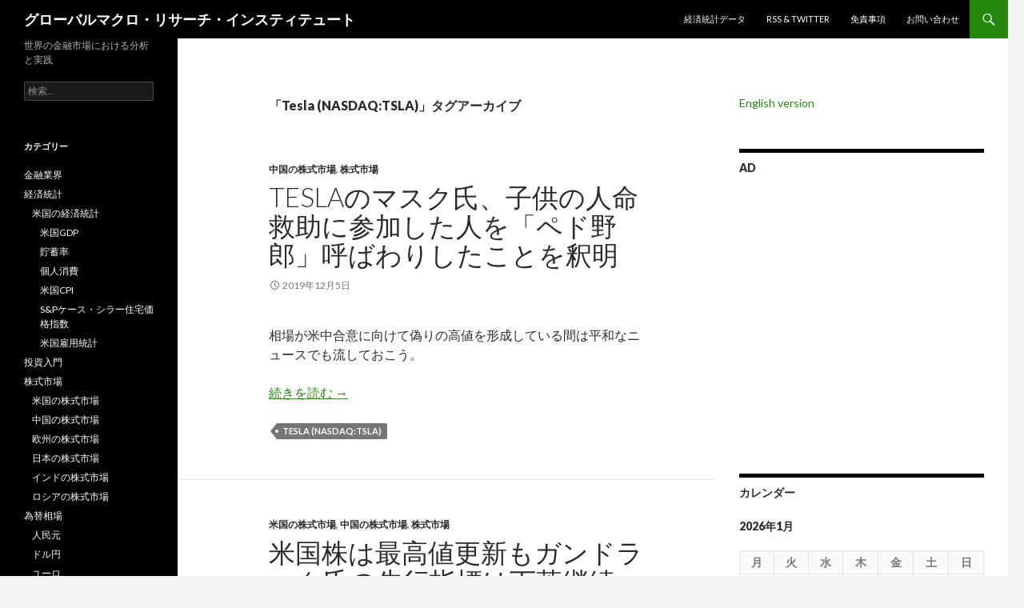

--- FILE ---
content_type: text/html; charset=UTF-8
request_url: https://www.globalmacroresearch.org/jp/archives/tag/tesla-nasdaqtsla
body_size: 15969
content:
<!DOCTYPE html>
<!--[if IE 7]>
<html class="ie ie7" lang="ja">
<![endif]-->
<!--[if IE 8]>
<html class="ie ie8" lang="ja">
<![endif]-->
<!--[if !(IE 7) & !(IE 8)]><!-->
<html lang="ja">
<!--<![endif]-->
<head>
	<!-- Google Analytics code starts here-->
	<!-- Global site tag (gtag.js) - Google Analytics -->
	<script async src="https://www.googletagmanager.com/gtag/js?id=UA-50610564-1"></script>
	<script>
	  window.dataLayer = window.dataLayer || [];
	  function gtag(){dataLayer.push(arguments);}
	  gtag('js', new Date());

	  gtag('config', 'UA-50610564-1');
	</script>
	<!-- Google Analytics code ends here -->

	<meta charset="UTF-8">
	<meta name="viewport" content="width=device-width">
	<title>Tesla (NASDAQ:TSLA) | グローバルマクロ・リサーチ・インスティテュート</title>
	<link rel="profile" href="http://gmpg.org/xfn/11">
	<link rel="pingback" href="https://www.globalmacroresearch.org/jp/xmlrpc.php">
	<!--[if lt IE 9]>
	<script src="https://www.globalmacroresearch.org/jp/wp-content/themes/twentyfourteen/js/html5.js?ver=3.7.0"></script>
	<![endif]-->
	<meta name='robots' content='max-image-preview:large' />
<link rel='dns-prefetch' href='//fonts.googleapis.com' />
<link href='https://fonts.gstatic.com' crossorigin rel='preconnect' />
<link rel="alternate" type="application/rss+xml" title="グローバルマクロ・リサーチ・インスティテュート &raquo; フィード" href="https://www.globalmacroresearch.org/jp/feed" />
<link rel="alternate" type="application/rss+xml" title="グローバルマクロ・リサーチ・インスティテュート &raquo; コメントフィード" href="https://www.globalmacroresearch.org/jp/comments/feed" />
<link rel="alternate" type="application/rss+xml" title="グローバルマクロ・リサーチ・インスティテュート &raquo; Tesla (NASDAQ:TSLA) タグのフィード" href="https://www.globalmacroresearch.org/jp/archives/tag/tesla-nasdaqtsla/feed" />
<style id='wp-img-auto-sizes-contain-inline-css'>
img:is([sizes=auto i],[sizes^="auto," i]){contain-intrinsic-size:3000px 1500px}
/*# sourceURL=wp-img-auto-sizes-contain-inline-css */
</style>
<style id='wp-emoji-styles-inline-css'>

	img.wp-smiley, img.emoji {
		display: inline !important;
		border: none !important;
		box-shadow: none !important;
		height: 1em !important;
		width: 1em !important;
		margin: 0 0.07em !important;
		vertical-align: -0.1em !important;
		background: none !important;
		padding: 0 !important;
	}
/*# sourceURL=wp-emoji-styles-inline-css */
</style>
<style id='wp-block-library-inline-css'>
:root{--wp-block-synced-color:#7a00df;--wp-block-synced-color--rgb:122,0,223;--wp-bound-block-color:var(--wp-block-synced-color);--wp-editor-canvas-background:#ddd;--wp-admin-theme-color:#007cba;--wp-admin-theme-color--rgb:0,124,186;--wp-admin-theme-color-darker-10:#006ba1;--wp-admin-theme-color-darker-10--rgb:0,107,160.5;--wp-admin-theme-color-darker-20:#005a87;--wp-admin-theme-color-darker-20--rgb:0,90,135;--wp-admin-border-width-focus:2px}@media (min-resolution:192dpi){:root{--wp-admin-border-width-focus:1.5px}}.wp-element-button{cursor:pointer}:root .has-very-light-gray-background-color{background-color:#eee}:root .has-very-dark-gray-background-color{background-color:#313131}:root .has-very-light-gray-color{color:#eee}:root .has-very-dark-gray-color{color:#313131}:root .has-vivid-green-cyan-to-vivid-cyan-blue-gradient-background{background:linear-gradient(135deg,#00d084,#0693e3)}:root .has-purple-crush-gradient-background{background:linear-gradient(135deg,#34e2e4,#4721fb 50%,#ab1dfe)}:root .has-hazy-dawn-gradient-background{background:linear-gradient(135deg,#faaca8,#dad0ec)}:root .has-subdued-olive-gradient-background{background:linear-gradient(135deg,#fafae1,#67a671)}:root .has-atomic-cream-gradient-background{background:linear-gradient(135deg,#fdd79a,#004a59)}:root .has-nightshade-gradient-background{background:linear-gradient(135deg,#330968,#31cdcf)}:root .has-midnight-gradient-background{background:linear-gradient(135deg,#020381,#2874fc)}:root{--wp--preset--font-size--normal:16px;--wp--preset--font-size--huge:42px}.has-regular-font-size{font-size:1em}.has-larger-font-size{font-size:2.625em}.has-normal-font-size{font-size:var(--wp--preset--font-size--normal)}.has-huge-font-size{font-size:var(--wp--preset--font-size--huge)}.has-text-align-center{text-align:center}.has-text-align-left{text-align:left}.has-text-align-right{text-align:right}.has-fit-text{white-space:nowrap!important}#end-resizable-editor-section{display:none}.aligncenter{clear:both}.items-justified-left{justify-content:flex-start}.items-justified-center{justify-content:center}.items-justified-right{justify-content:flex-end}.items-justified-space-between{justify-content:space-between}.screen-reader-text{border:0;clip-path:inset(50%);height:1px;margin:-1px;overflow:hidden;padding:0;position:absolute;width:1px;word-wrap:normal!important}.screen-reader-text:focus{background-color:#ddd;clip-path:none;color:#444;display:block;font-size:1em;height:auto;left:5px;line-height:normal;padding:15px 23px 14px;text-decoration:none;top:5px;width:auto;z-index:100000}html :where(.has-border-color){border-style:solid}html :where([style*=border-top-color]){border-top-style:solid}html :where([style*=border-right-color]){border-right-style:solid}html :where([style*=border-bottom-color]){border-bottom-style:solid}html :where([style*=border-left-color]){border-left-style:solid}html :where([style*=border-width]){border-style:solid}html :where([style*=border-top-width]){border-top-style:solid}html :where([style*=border-right-width]){border-right-style:solid}html :where([style*=border-bottom-width]){border-bottom-style:solid}html :where([style*=border-left-width]){border-left-style:solid}html :where(img[class*=wp-image-]){height:auto;max-width:100%}:where(figure){margin:0 0 1em}html :where(.is-position-sticky){--wp-admin--admin-bar--position-offset:var(--wp-admin--admin-bar--height,0px)}@media screen and (max-width:600px){html :where(.is-position-sticky){--wp-admin--admin-bar--position-offset:0px}}

/*# sourceURL=wp-block-library-inline-css */
</style><style id='wp-block-paragraph-inline-css'>
.is-small-text{font-size:.875em}.is-regular-text{font-size:1em}.is-large-text{font-size:2.25em}.is-larger-text{font-size:3em}.has-drop-cap:not(:focus):first-letter{float:left;font-size:8.4em;font-style:normal;font-weight:100;line-height:.68;margin:.05em .1em 0 0;text-transform:uppercase}body.rtl .has-drop-cap:not(:focus):first-letter{float:none;margin-left:.1em}p.has-drop-cap.has-background{overflow:hidden}:root :where(p.has-background){padding:1.25em 2.375em}:where(p.has-text-color:not(.has-link-color)) a{color:inherit}p.has-text-align-left[style*="writing-mode:vertical-lr"],p.has-text-align-right[style*="writing-mode:vertical-rl"]{rotate:180deg}
/*# sourceURL=https://www.globalmacroresearch.org/jp/wp-includes/blocks/paragraph/style.min.css */
</style>
<style id='global-styles-inline-css'>
:root{--wp--preset--aspect-ratio--square: 1;--wp--preset--aspect-ratio--4-3: 4/3;--wp--preset--aspect-ratio--3-4: 3/4;--wp--preset--aspect-ratio--3-2: 3/2;--wp--preset--aspect-ratio--2-3: 2/3;--wp--preset--aspect-ratio--16-9: 16/9;--wp--preset--aspect-ratio--9-16: 9/16;--wp--preset--color--black: #000;--wp--preset--color--cyan-bluish-gray: #abb8c3;--wp--preset--color--white: #fff;--wp--preset--color--pale-pink: #f78da7;--wp--preset--color--vivid-red: #cf2e2e;--wp--preset--color--luminous-vivid-orange: #ff6900;--wp--preset--color--luminous-vivid-amber: #fcb900;--wp--preset--color--light-green-cyan: #7bdcb5;--wp--preset--color--vivid-green-cyan: #00d084;--wp--preset--color--pale-cyan-blue: #8ed1fc;--wp--preset--color--vivid-cyan-blue: #0693e3;--wp--preset--color--vivid-purple: #9b51e0;--wp--preset--color--green: #24890d;--wp--preset--color--dark-gray: #2b2b2b;--wp--preset--color--medium-gray: #767676;--wp--preset--color--light-gray: #f5f5f5;--wp--preset--gradient--vivid-cyan-blue-to-vivid-purple: linear-gradient(135deg,rgb(6,147,227) 0%,rgb(155,81,224) 100%);--wp--preset--gradient--light-green-cyan-to-vivid-green-cyan: linear-gradient(135deg,rgb(122,220,180) 0%,rgb(0,208,130) 100%);--wp--preset--gradient--luminous-vivid-amber-to-luminous-vivid-orange: linear-gradient(135deg,rgb(252,185,0) 0%,rgb(255,105,0) 100%);--wp--preset--gradient--luminous-vivid-orange-to-vivid-red: linear-gradient(135deg,rgb(255,105,0) 0%,rgb(207,46,46) 100%);--wp--preset--gradient--very-light-gray-to-cyan-bluish-gray: linear-gradient(135deg,rgb(238,238,238) 0%,rgb(169,184,195) 100%);--wp--preset--gradient--cool-to-warm-spectrum: linear-gradient(135deg,rgb(74,234,220) 0%,rgb(151,120,209) 20%,rgb(207,42,186) 40%,rgb(238,44,130) 60%,rgb(251,105,98) 80%,rgb(254,248,76) 100%);--wp--preset--gradient--blush-light-purple: linear-gradient(135deg,rgb(255,206,236) 0%,rgb(152,150,240) 100%);--wp--preset--gradient--blush-bordeaux: linear-gradient(135deg,rgb(254,205,165) 0%,rgb(254,45,45) 50%,rgb(107,0,62) 100%);--wp--preset--gradient--luminous-dusk: linear-gradient(135deg,rgb(255,203,112) 0%,rgb(199,81,192) 50%,rgb(65,88,208) 100%);--wp--preset--gradient--pale-ocean: linear-gradient(135deg,rgb(255,245,203) 0%,rgb(182,227,212) 50%,rgb(51,167,181) 100%);--wp--preset--gradient--electric-grass: linear-gradient(135deg,rgb(202,248,128) 0%,rgb(113,206,126) 100%);--wp--preset--gradient--midnight: linear-gradient(135deg,rgb(2,3,129) 0%,rgb(40,116,252) 100%);--wp--preset--font-size--small: 13px;--wp--preset--font-size--medium: 20px;--wp--preset--font-size--large: 36px;--wp--preset--font-size--x-large: 42px;--wp--preset--spacing--20: 0.44rem;--wp--preset--spacing--30: 0.67rem;--wp--preset--spacing--40: 1rem;--wp--preset--spacing--50: 1.5rem;--wp--preset--spacing--60: 2.25rem;--wp--preset--spacing--70: 3.38rem;--wp--preset--spacing--80: 5.06rem;--wp--preset--shadow--natural: 6px 6px 9px rgba(0, 0, 0, 0.2);--wp--preset--shadow--deep: 12px 12px 50px rgba(0, 0, 0, 0.4);--wp--preset--shadow--sharp: 6px 6px 0px rgba(0, 0, 0, 0.2);--wp--preset--shadow--outlined: 6px 6px 0px -3px rgb(255, 255, 255), 6px 6px rgb(0, 0, 0);--wp--preset--shadow--crisp: 6px 6px 0px rgb(0, 0, 0);}:where(.is-layout-flex){gap: 0.5em;}:where(.is-layout-grid){gap: 0.5em;}body .is-layout-flex{display: flex;}.is-layout-flex{flex-wrap: wrap;align-items: center;}.is-layout-flex > :is(*, div){margin: 0;}body .is-layout-grid{display: grid;}.is-layout-grid > :is(*, div){margin: 0;}:where(.wp-block-columns.is-layout-flex){gap: 2em;}:where(.wp-block-columns.is-layout-grid){gap: 2em;}:where(.wp-block-post-template.is-layout-flex){gap: 1.25em;}:where(.wp-block-post-template.is-layout-grid){gap: 1.25em;}.has-black-color{color: var(--wp--preset--color--black) !important;}.has-cyan-bluish-gray-color{color: var(--wp--preset--color--cyan-bluish-gray) !important;}.has-white-color{color: var(--wp--preset--color--white) !important;}.has-pale-pink-color{color: var(--wp--preset--color--pale-pink) !important;}.has-vivid-red-color{color: var(--wp--preset--color--vivid-red) !important;}.has-luminous-vivid-orange-color{color: var(--wp--preset--color--luminous-vivid-orange) !important;}.has-luminous-vivid-amber-color{color: var(--wp--preset--color--luminous-vivid-amber) !important;}.has-light-green-cyan-color{color: var(--wp--preset--color--light-green-cyan) !important;}.has-vivid-green-cyan-color{color: var(--wp--preset--color--vivid-green-cyan) !important;}.has-pale-cyan-blue-color{color: var(--wp--preset--color--pale-cyan-blue) !important;}.has-vivid-cyan-blue-color{color: var(--wp--preset--color--vivid-cyan-blue) !important;}.has-vivid-purple-color{color: var(--wp--preset--color--vivid-purple) !important;}.has-black-background-color{background-color: var(--wp--preset--color--black) !important;}.has-cyan-bluish-gray-background-color{background-color: var(--wp--preset--color--cyan-bluish-gray) !important;}.has-white-background-color{background-color: var(--wp--preset--color--white) !important;}.has-pale-pink-background-color{background-color: var(--wp--preset--color--pale-pink) !important;}.has-vivid-red-background-color{background-color: var(--wp--preset--color--vivid-red) !important;}.has-luminous-vivid-orange-background-color{background-color: var(--wp--preset--color--luminous-vivid-orange) !important;}.has-luminous-vivid-amber-background-color{background-color: var(--wp--preset--color--luminous-vivid-amber) !important;}.has-light-green-cyan-background-color{background-color: var(--wp--preset--color--light-green-cyan) !important;}.has-vivid-green-cyan-background-color{background-color: var(--wp--preset--color--vivid-green-cyan) !important;}.has-pale-cyan-blue-background-color{background-color: var(--wp--preset--color--pale-cyan-blue) !important;}.has-vivid-cyan-blue-background-color{background-color: var(--wp--preset--color--vivid-cyan-blue) !important;}.has-vivid-purple-background-color{background-color: var(--wp--preset--color--vivid-purple) !important;}.has-black-border-color{border-color: var(--wp--preset--color--black) !important;}.has-cyan-bluish-gray-border-color{border-color: var(--wp--preset--color--cyan-bluish-gray) !important;}.has-white-border-color{border-color: var(--wp--preset--color--white) !important;}.has-pale-pink-border-color{border-color: var(--wp--preset--color--pale-pink) !important;}.has-vivid-red-border-color{border-color: var(--wp--preset--color--vivid-red) !important;}.has-luminous-vivid-orange-border-color{border-color: var(--wp--preset--color--luminous-vivid-orange) !important;}.has-luminous-vivid-amber-border-color{border-color: var(--wp--preset--color--luminous-vivid-amber) !important;}.has-light-green-cyan-border-color{border-color: var(--wp--preset--color--light-green-cyan) !important;}.has-vivid-green-cyan-border-color{border-color: var(--wp--preset--color--vivid-green-cyan) !important;}.has-pale-cyan-blue-border-color{border-color: var(--wp--preset--color--pale-cyan-blue) !important;}.has-vivid-cyan-blue-border-color{border-color: var(--wp--preset--color--vivid-cyan-blue) !important;}.has-vivid-purple-border-color{border-color: var(--wp--preset--color--vivid-purple) !important;}.has-vivid-cyan-blue-to-vivid-purple-gradient-background{background: var(--wp--preset--gradient--vivid-cyan-blue-to-vivid-purple) !important;}.has-light-green-cyan-to-vivid-green-cyan-gradient-background{background: var(--wp--preset--gradient--light-green-cyan-to-vivid-green-cyan) !important;}.has-luminous-vivid-amber-to-luminous-vivid-orange-gradient-background{background: var(--wp--preset--gradient--luminous-vivid-amber-to-luminous-vivid-orange) !important;}.has-luminous-vivid-orange-to-vivid-red-gradient-background{background: var(--wp--preset--gradient--luminous-vivid-orange-to-vivid-red) !important;}.has-very-light-gray-to-cyan-bluish-gray-gradient-background{background: var(--wp--preset--gradient--very-light-gray-to-cyan-bluish-gray) !important;}.has-cool-to-warm-spectrum-gradient-background{background: var(--wp--preset--gradient--cool-to-warm-spectrum) !important;}.has-blush-light-purple-gradient-background{background: var(--wp--preset--gradient--blush-light-purple) !important;}.has-blush-bordeaux-gradient-background{background: var(--wp--preset--gradient--blush-bordeaux) !important;}.has-luminous-dusk-gradient-background{background: var(--wp--preset--gradient--luminous-dusk) !important;}.has-pale-ocean-gradient-background{background: var(--wp--preset--gradient--pale-ocean) !important;}.has-electric-grass-gradient-background{background: var(--wp--preset--gradient--electric-grass) !important;}.has-midnight-gradient-background{background: var(--wp--preset--gradient--midnight) !important;}.has-small-font-size{font-size: var(--wp--preset--font-size--small) !important;}.has-medium-font-size{font-size: var(--wp--preset--font-size--medium) !important;}.has-large-font-size{font-size: var(--wp--preset--font-size--large) !important;}.has-x-large-font-size{font-size: var(--wp--preset--font-size--x-large) !important;}
/*# sourceURL=global-styles-inline-css */
</style>

<style id='classic-theme-styles-inline-css'>
/*! This file is auto-generated */
.wp-block-button__link{color:#fff;background-color:#32373c;border-radius:9999px;box-shadow:none;text-decoration:none;padding:calc(.667em + 2px) calc(1.333em + 2px);font-size:1.125em}.wp-block-file__button{background:#32373c;color:#fff;text-decoration:none}
/*# sourceURL=/wp-includes/css/classic-themes.min.css */
</style>
<link rel='stylesheet' id='contact-form-7-css' href='https://www.globalmacroresearch.org/jp/wp-content/plugins/contact-form-7/includes/css/styles.css?ver=6.1.4' media='all' />
<link rel='stylesheet' id='twentyfourteen-lato-css' href='https://fonts.googleapis.com/css?family=Lato%3A300%2C400%2C700%2C900%2C300italic%2C400italic%2C700italic&#038;subset=latin%2Clatin-ext&#038;display=fallback' media='all' />
<link rel='stylesheet' id='genericons-css' href='https://www.globalmacroresearch.org/jp/wp-content/themes/twentyfourteen/genericons/genericons.css?ver=3.0.3' media='all' />
<link rel='stylesheet' id='twentyfourteen-style-css' href='https://www.globalmacroresearch.org/jp/wp-content/themes/twentyfourteen/style.css?ver=20190507' media='all' />
<link rel='stylesheet' id='twentyfourteen-block-style-css' href='https://www.globalmacroresearch.org/jp/wp-content/themes/twentyfourteen/css/blocks.css?ver=20190102' media='all' />
<script src="https://www.globalmacroresearch.org/jp/wp-includes/js/jquery/jquery.min.js?ver=3.7.1" id="jquery-core-js"></script>
<script src="https://www.globalmacroresearch.org/jp/wp-includes/js/jquery/jquery-migrate.min.js?ver=3.4.1" id="jquery-migrate-js"></script>
<link rel="https://api.w.org/" href="https://www.globalmacroresearch.org/jp/wp-json/" /><link rel="alternate" title="JSON" type="application/json" href="https://www.globalmacroresearch.org/jp/wp-json/wp/v2/tags/151" /><link rel="EditURI" type="application/rsd+xml" title="RSD" href="https://www.globalmacroresearch.org/jp/xmlrpc.php?rsd" />
<meta name="generator" content="WordPress 6.9" />
</head>

<body class="archive tag tag-tesla-nasdaqtsla tag-151 wp-embed-responsive wp-theme-twentyfourteen masthead-fixed list-view">
<div id="page" class="hfeed site">
	
	<header id="masthead" class="site-header" role="banner">
		<div class="header-main">
			<h1 class="site-title"><a href="https://www.globalmacroresearch.org/jp/" rel="home">グローバルマクロ・リサーチ・インスティテュート</a></h1>

			<div class="search-toggle">
				<a href="#search-container" class="screen-reader-text" aria-expanded="false" aria-controls="search-container">検索</a>
			</div>

			<nav id="primary-navigation" class="site-navigation primary-navigation" role="navigation">
				<button class="menu-toggle">メインメニュー</button>
				<a class="screen-reader-text skip-link" href="#content">コンテンツへスキップ</a>
				<div id="primary-menu" class="nav-menu"><ul>
<li class="page_item page-item-1139"><a href="https://www.globalmacroresearch.org/jp/statistics">経済統計データ</a></li>
<li class="page_item page-item-95"><a href="https://www.globalmacroresearch.org/jp/rss-2">RSS &#038; Twitter</a></li>
<li class="page_item page-item-37"><a href="https://www.globalmacroresearch.org/jp/disclaimers">免責事項</a></li>
<li class="page_item page-item-63"><a href="https://www.globalmacroresearch.org/jp/contact">お問い合わせ</a></li>
</ul></div>
			</nav>
		</div>

		<div id="search-container" class="search-box-wrapper hide">
			<div class="search-box">
				<form role="search" method="get" class="search-form" action="https://www.globalmacroresearch.org/jp/">
				<label>
					<span class="screen-reader-text">検索:</span>
					<input type="search" class="search-field" placeholder="検索&hellip;" value="" name="s" />
				</label>
				<input type="submit" class="search-submit" value="検索" />
			</form>			</div>
		</div>
	</header><!-- #masthead -->

	<div id="main" class="site-main">

	<section id="primary" class="content-area">
		<div id="content" class="site-content" role="main">

			
			<header class="archive-header">
				<h1 class="archive-title">
				「Tesla (NASDAQ:TSLA)」タグアーカイブ				</h1>

							</header><!-- .archive-header -->

				
<article id="post-8551" class="post-8551 post type-post status-publish format-standard hentry category-chinese-stock-market category-stock-markets tag-tesla-nasdaqtsla">
	
	<header class="entry-header">
				<div class="entry-meta">
			<span class="cat-links"><a href="https://www.globalmacroresearch.org/jp/archives/category/stock-markets/chinese-stock-market" rel="category tag">中国の株式市場</a>, <a href="https://www.globalmacroresearch.org/jp/archives/category/stock-markets" rel="category tag">株式市場</a></span>
		</div>
			<h1 class="entry-title"><a href="https://www.globalmacroresearch.org/jp/archives/8551" rel="bookmark">Teslaのマスク氏、子供の人命救助に参加した人を「ペド野郎」呼ばわりしたことを釈明</a></h1>
		<div class="entry-meta">
			<span class="entry-date"><a href="https://www.globalmacroresearch.org/jp/archives/8551" rel="bookmark"><time class="entry-date" datetime="2019-12-05T20:12:00+09:00">2019年12月5日</time></a></span> <span class="byline"><span class="author vcard"><a class="url fn n" href="https://www.globalmacroresearch.org/jp/archives/author/globalmacroresearch" rel="author">globalmacroresearch</a></span></span>		</div><!-- .entry-meta -->
	</header><!-- .entry-header -->

		<div class="entry-content">
		
<p>相場が米中合意に向けて偽りの高値を形成している間は平和なニュースでも流しておこう。</p>



 <a href="https://www.globalmacroresearch.org/jp/archives/8551#more-8551" class="more-link">続きを読む <span class="screen-reader-text">Teslaのマスク氏、子供の人命救助に参加した人を「ペド野郎」呼ばわりしたことを釈明</span> <span class="meta-nav">&rarr;</span></a>

	</div><!-- .entry-content -->
	
	<footer class="entry-meta"><span class="tag-links"><a href="https://www.globalmacroresearch.org/jp/archives/tag/tesla-nasdaqtsla" rel="tag">Tesla (NASDAQ:TSLA)</a></span></footer></article><!-- #post-8551 -->

<article id="post-8532" class="post-8532 post type-post status-publish format-standard hentry category-us-stock-market category-chinese-stock-market category-stock-markets tag-tesla-nasdaqtsla">
	
	<header class="entry-header">
				<div class="entry-meta">
			<span class="cat-links"><a href="https://www.globalmacroresearch.org/jp/archives/category/stock-markets/us-stock-market" rel="category tag">米国の株式市場</a>, <a href="https://www.globalmacroresearch.org/jp/archives/category/stock-markets/chinese-stock-market" rel="category tag">中国の株式市場</a>, <a href="https://www.globalmacroresearch.org/jp/archives/category/stock-markets" rel="category tag">株式市場</a></span>
		</div>
			<h1 class="entry-title"><a href="https://www.globalmacroresearch.org/jp/archives/8532" rel="bookmark">米国株は最高値更新もガンドラック氏の先行指標は下落継続</a></h1>
		<div class="entry-meta">
			<span class="entry-date"><a href="https://www.globalmacroresearch.org/jp/archives/8532" rel="bookmark"><time class="entry-date" datetime="2019-11-29T19:57:00+09:00">2019年11月29日</time></a></span> <span class="byline"><span class="author vcard"><a class="url fn n" href="https://www.globalmacroresearch.org/jp/archives/author/globalmacroresearch" rel="author">globalmacroresearch</a></span></span>		</div><!-- .entry-meta -->
	</header><!-- .entry-header -->

		<div class="entry-content">
		
<p>米中通商合意とイギリス総選挙を控え株式市場は楽観的なムードだが、金融市場に漂う不穏な気配は消えていない。これまで伝えている通り、上昇しているのは先進国の主要指数だけだからである。</p>



 <a href="https://www.globalmacroresearch.org/jp/archives/8532#more-8532" class="more-link">続きを読む <span class="screen-reader-text">米国株は最高値更新もガンドラック氏の先行指標は下落継続</span> <span class="meta-nav">&rarr;</span></a>

	</div><!-- .entry-content -->
	
	<footer class="entry-meta"><span class="tag-links"><a href="https://www.globalmacroresearch.org/jp/archives/tag/tesla-nasdaqtsla" rel="tag">Tesla (NASDAQ:TSLA)</a></span></footer></article><!-- #post-8532 -->

<article id="post-8520" class="post-8520 post type-post status-publish format-standard hentry category-us-stock-market category-stock-markets tag-tesla-nasdaqtsla">
	
	<header class="entry-header">
				<div class="entry-meta">
			<span class="cat-links"><a href="https://www.globalmacroresearch.org/jp/archives/category/stock-markets/us-stock-market" rel="category tag">米国の株式市場</a>, <a href="https://www.globalmacroresearch.org/jp/archives/category/stock-markets" rel="category tag">株式市場</a></span>
		</div>
			<h1 class="entry-title"><a href="https://www.globalmacroresearch.org/jp/archives/8520" rel="bookmark">Tesla、新車デモで自慢の防弾ガラスを鉄球で叩き割って株価急落</a></h1>
		<div class="entry-meta">
			<span class="entry-date"><a href="https://www.globalmacroresearch.org/jp/archives/8520" rel="bookmark"><time class="entry-date" datetime="2019-11-25T19:53:00+09:00">2019年11月25日</time></a></span> <span class="byline"><span class="author vcard"><a class="url fn n" href="https://www.globalmacroresearch.org/jp/archives/author/globalmacroresearch" rel="author">globalmacroresearch</a></span></span>		</div><!-- .entry-meta -->
	</header><!-- .entry-header -->

		<div class="entry-content">
		
<iframe width="560" height="315" src="https://www.youtube.com/embed/m7atGkba-Z8" frameborder="0" allow="accelerometer; autoplay; encrypted-media; gyroscope; picture-in-picture" allowfullscreen></iframe>



<p>Teslaの創業者イーロン・マスク氏がまたやってくれた。</p>



 <a href="https://www.globalmacroresearch.org/jp/archives/8520#more-8520" class="more-link">続きを読む <span class="screen-reader-text">Tesla、新車デモで自慢の防弾ガラスを鉄球で叩き割って株価急落</span> <span class="meta-nav">&rarr;</span></a>

	</div><!-- .entry-content -->
	
	<footer class="entry-meta"><span class="tag-links"><a href="https://www.globalmacroresearch.org/jp/archives/tag/tesla-nasdaqtsla" rel="tag">Tesla (NASDAQ:TSLA)</a></span></footer></article><!-- #post-8520 -->

<article id="post-8482" class="post-8482 post type-post status-publish format-standard hentry category-us-stock-market category-stock-markets tag-tesla-nasdaqtsla">
	
	<header class="entry-header">
				<div class="entry-meta">
			<span class="cat-links"><a href="https://www.globalmacroresearch.org/jp/archives/category/stock-markets/us-stock-market" rel="category tag">米国の株式市場</a>, <a href="https://www.globalmacroresearch.org/jp/archives/category/stock-markets" rel="category tag">株式市場</a></span>
		</div>
			<h1 class="entry-title"><a href="https://www.globalmacroresearch.org/jp/archives/8482" rel="bookmark">Teslaの株価が空売り可能圏内に突入</a></h1>
		<div class="entry-meta">
			<span class="entry-date"><a href="https://www.globalmacroresearch.org/jp/archives/8482" rel="bookmark"><time class="entry-date" datetime="2019-11-13T20:09:54+09:00">2019年11月13日</time></a></span> <span class="byline"><span class="author vcard"><a class="url fn n" href="https://www.globalmacroresearch.org/jp/archives/author/globalmacroresearch" rel="author">globalmacroresearch</a></span></span>		</div><!-- .entry-meta -->
	</header><!-- .entry-header -->

		<div class="entry-content">
		
<p>世界的に株価がバブルに突入しつつあるが、筆者はまだ株価指数を空売りする気はない。しかし個別株のなかにはかなり高値になった銘柄がいくつか存在するので、今回はその1つを紹介したい。</p>



 <a href="https://www.globalmacroresearch.org/jp/archives/8482#more-8482" class="more-link">続きを読む <span class="screen-reader-text">Teslaの株価が空売り可能圏内に突入</span> <span class="meta-nav">&rarr;</span></a>

	</div><!-- .entry-content -->
	
	<footer class="entry-meta"><span class="tag-links"><a href="https://www.globalmacroresearch.org/jp/archives/tag/tesla-nasdaqtsla" rel="tag">Tesla (NASDAQ:TSLA)</a></span></footer></article><!-- #post-8482 -->
		</div><!-- #content -->
	</section><!-- #primary -->

<div id="content-sidebar" class="content-sidebar widget-area" role="complementary">
	<aside id="text-2" class="widget widget_text">			<div class="textwidget"><a href="https://www.globalmacroresearch.org/">English version</a></div>
		</aside><aside id="text-8" class="widget widget_text"><h1 class="widget-title">Ad</h1>			<div class="textwidget"><p><script async src="https://pagead2.googlesyndication.com/pagead/js/adsbygoogle.js"></script><br />
<!-- GMRI JP Top Right Responsive --><br />
<ins class="adsbygoogle" style="display: block;" data-ad-client="ca-pub-3768648770003418" data-ad-slot="2619485882" data-ad-format="rectangle" data-full-width-responsive="true"></ins><br />
<script>
     (adsbygoogle = window.adsbygoogle || []).push({});
</script></p>
</div>
		</aside><aside id="calendar-2" class="widget widget_calendar"><h1 class="widget-title">カレンダー</h1><div id="calendar_wrap" class="calendar_wrap"><table id="wp-calendar" class="wp-calendar-table">
	<caption>2026年1月</caption>
	<thead>
	<tr>
		<th scope="col" aria-label="月曜日">月</th>
		<th scope="col" aria-label="火曜日">火</th>
		<th scope="col" aria-label="水曜日">水</th>
		<th scope="col" aria-label="木曜日">木</th>
		<th scope="col" aria-label="金曜日">金</th>
		<th scope="col" aria-label="土曜日">土</th>
		<th scope="col" aria-label="日曜日">日</th>
	</tr>
	</thead>
	<tbody>
	<tr>
		<td colspan="3" class="pad">&nbsp;</td><td>1</td><td>2</td><td>3</td><td>4</td>
	</tr>
	<tr>
		<td>5</td><td>6</td><td>7</td><td><a href="https://www.globalmacroresearch.org/jp/archives/date/2026/01/08" aria-label="2026年1月8日 に投稿を公開">8</a></td><td>9</td><td><a href="https://www.globalmacroresearch.org/jp/archives/date/2026/01/10" aria-label="2026年1月10日 に投稿を公開">10</a></td><td>11</td>
	</tr>
	<tr>
		<td>12</td><td>13</td><td>14</td><td>15</td><td><a href="https://www.globalmacroresearch.org/jp/archives/date/2026/01/16" aria-label="2026年1月16日 に投稿を公開">16</a></td><td>17</td><td>18</td>
	</tr>
	<tr>
		<td>19</td><td>20</td><td id="today">21</td><td>22</td><td>23</td><td>24</td><td>25</td>
	</tr>
	<tr>
		<td>26</td><td>27</td><td>28</td><td>29</td><td>30</td><td>31</td>
		<td class="pad" colspan="1">&nbsp;</td>
	</tr>
	</tbody>
	</table><nav aria-label="前と次の月" class="wp-calendar-nav">
		<span class="wp-calendar-nav-prev"><a href="https://www.globalmacroresearch.org/jp/archives/date/2025/12">&laquo; 12月</a></span>
		<span class="pad">&nbsp;</span>
		<span class="wp-calendar-nav-next">&nbsp;</span>
	</nav></div></aside><aside id="text-3" class="widget widget_text"><h1 class="widget-title">ブログランキング</h1>			<div class="textwidget"><a target="_blank" href="http://blog.with2.net/link.php?1631433:2350" title="外国株式 ブログランキングへ"><img src="https://blog.with2.net/img/banner/c/banner_1/br_c_2350_1.gif" width="110" height="31" border="0" /></a><a href="https://stock.blogmura.com/americastock/ranking/in?p_cid=10647330" target="_blank" ><img src="https://b.blogmura.com/stock/americastock/88_31.gif" width="88" height="31" border="0" alt="にほんブログ村 株ブログ 米国株へ" /></a></div>
		</aside><aside id="tag_cloud-2" class="widget widget_tag_cloud"><h1 class="widget-title">タグ</h1><div class="tagcloud"><ul class='wp-tag-cloud' role='list'>
	<li><a href="https://www.globalmacroresearch.org/jp/archives/tag/2020-us-presidential-elections" class="tag-cloud-link tag-link-161 tag-link-position-1" style="font-size: 10.629107981221pt;" aria-label="2020年アメリカ大統領選挙 (4個の項目)">2020年アメリカ大統領選挙</a></li>
	<li><a href="https://www.globalmacroresearch.org/jp/archives/tag/brexit" class="tag-cloud-link tag-link-123 tag-link-position-2" style="font-size: 14.441314553991pt;" aria-label="Brexit (18個の項目)">Brexit</a></li>
	<li><a href="https://www.globalmacroresearch.org/jp/archives/tag/cnn" class="tag-cloud-link tag-link-146 tag-link-position-3" style="font-size: 8pt;" aria-label="CNN (1個の項目)">CNN</a></li>
	<li><a href="https://www.globalmacroresearch.org/jp/archives/tag/coherent-nyse-cohr" class="tag-cloud-link tag-link-200 tag-link-position-4" style="font-size: 11.943661971831pt;" aria-label="Coherent (NYSE:COHR) (7個の項目)">Coherent (NYSE:COHR)</a></li>
	<li><a href="https://www.globalmacroresearch.org/jp/archives/tag/form-13f" class="tag-cloud-link tag-link-152 tag-link-position-5" style="font-size: 15.755868544601pt;" aria-label="Form 13F (29個の項目)">Form 13F</a></li>
	<li><a href="https://www.globalmacroresearch.org/jp/archives/tag/lumentum-nasdaq-lite" class="tag-cloud-link tag-link-205 tag-link-position-6" style="font-size: 11.943661971831pt;" aria-label="Lumentum (NASDAQ:LITE) (7個の項目)">Lumentum (NASDAQ:LITE)</a></li>
	<li><a href="https://www.globalmacroresearch.org/jp/archives/tag/oecd" class="tag-cloud-link tag-link-124 tag-link-position-7" style="font-size: 8pt;" aria-label="OECD (1個の項目)">OECD</a></li>
	<li><a href="https://www.globalmacroresearch.org/jp/archives/tag/opec" class="tag-cloud-link tag-link-145 tag-link-position-8" style="font-size: 10.629107981221pt;" aria-label="OPEC (4個の項目)">OPEC</a></li>
	<li><a href="https://www.globalmacroresearch.org/jp/archives/tag/tesla-nasdaqtsla" class="tag-cloud-link tag-link-151 tag-link-position-9" style="font-size: 10.629107981221pt;" aria-label="Tesla (NASDAQ:TSLA) (4個の項目)">Tesla (NASDAQ:TSLA)</a></li>
	<li><a href="https://www.globalmacroresearch.org/jp/archives/tag/tpp" class="tag-cloud-link tag-link-125 tag-link-position-10" style="font-size: 9.1830985915493pt;" aria-label="TPP (2個の項目)">TPP</a></li>
	<li><a href="https://www.globalmacroresearch.org/jp/archives/tag/adam-smith" class="tag-cloud-link tag-link-194 tag-link-position-11" style="font-size: 10.629107981221pt;" aria-label="アダム・スミス (4個の項目)">アダム・スミス</a></li>
	<li><a href="https://www.globalmacroresearch.org/jp/archives/tag/%e3%82%a4%e3%82%a8%e3%83%ac%e3%83%b3" class="tag-cloud-link tag-link-129 tag-link-position-12" style="font-size: 8pt;" aria-label="イエレン (1個の項目)">イエレン</a></li>
	<li><a href="https://www.globalmacroresearch.org/jp/archives/tag/inflation" class="tag-cloud-link tag-link-167 tag-link-position-13" style="font-size: 19.107981220657pt;" aria-label="インフレーション (96個の項目)">インフレーション</a></li>
	<li><a href="https://www.globalmacroresearch.org/jp/archives/tag/warren-baffett" class="tag-cloud-link tag-link-207 tag-link-position-14" style="font-size: 11.154929577465pt;" aria-label="ウォーレン・バフェット (5個の項目)">ウォーレン・バフェット</a></li>
	<li><a href="https://www.globalmacroresearch.org/jp/archives/tag/vladimir-putin" class="tag-cloud-link tag-link-191 tag-link-position-15" style="font-size: 9.9718309859155pt;" aria-label="ウラジミール・プーチン (3個の項目)">ウラジミール・プーチン</a></li>
	<li><a href="https://www.globalmacroresearch.org/jp/archives/tag/egon-von-greyerz" class="tag-cloud-link tag-link-204 tag-link-position-16" style="font-size: 15.427230046948pt;" aria-label="エゴン・フォン・グライアーツ (26個の項目)">エゴン・フォン・グライアーツ</a></li>
	<li><a href="https://www.globalmacroresearch.org/jp/archives/tag/carl-icahn" class="tag-cloud-link tag-link-169 tag-link-position-17" style="font-size: 12.272300469484pt;" aria-label="カール・アイカーン (8個の項目)">カール・アイカーン</a></li>
	<li><a href="https://www.globalmacroresearch.org/jp/archives/tag/ken-griffin" class="tag-cloud-link tag-link-199 tag-link-position-18" style="font-size: 12.600938967136pt;" aria-label="ケン・グリフィン (9個の項目)">ケン・グリフィン</a></li>
	<li><a href="https://www.globalmacroresearch.org/jp/archives/tag/jacob-rothschild" class="tag-cloud-link tag-link-127 tag-link-position-19" style="font-size: 9.1830985915493pt;" aria-label="ジェイコブ・ロスチャイルド (2個の項目)">ジェイコブ・ロスチャイルド</a></li>
	<li><a href="https://www.globalmacroresearch.org/jp/archives/tag/jeffrey-gundlach" class="tag-cloud-link tag-link-131 tag-link-position-20" style="font-size: 22pt;" aria-label="ジェフリー・ガンドラック (270個の項目)">ジェフリー・ガンドラック</a></li>
	<li><a href="https://www.globalmacroresearch.org/jp/archives/tag/jerome-powell" class="tag-cloud-link tag-link-150 tag-link-position-21" style="font-size: 16.084507042254pt;" aria-label="ジェローム・パウエル (33個の項目)">ジェローム・パウエル</a></li>
	<li><a href="https://www.globalmacroresearch.org/jp/archives/tag/james-simons" class="tag-cloud-link tag-link-196 tag-link-position-22" style="font-size: 9.1830985915493pt;" aria-label="ジェームズ・サイモンズ (2個の項目)">ジェームズ・サイモンズ</a></li>
	<li><a href="https://www.globalmacroresearch.org/jp/archives/tag/jonny-haycock" class="tag-cloud-link tag-link-201 tag-link-position-23" style="font-size: 12.863849765258pt;" aria-label="ジョニー・ヘイコック (10個の項目)">ジョニー・ヘイコック</a></li>
	<li><a href="https://www.globalmacroresearch.org/jp/archives/tag/john-paulson" class="tag-cloud-link tag-link-184 tag-link-position-24" style="font-size: 14.441314553991pt;" aria-label="ジョン・ポールソン (18個の項目)">ジョン・ポールソン</a></li>
	<li><a href="https://www.globalmacroresearch.org/jp/archives/tag/scott-bessent" class="tag-cloud-link tag-link-203 tag-link-position-25" style="font-size: 14.441314553991pt;" aria-label="スコット・ベッセント (18個の項目)">スコット・ベッセント</a></li>
	<li><a href="https://www.globalmacroresearch.org/jp/archives/tag/scott-minerd" class="tag-cloud-link tag-link-168 tag-link-position-26" style="font-size: 16.807511737089pt;" aria-label="スコット・マイナード (43個の項目)">スコット・マイナード</a></li>
	<li><a href="https://www.globalmacroresearch.org/jp/archives/tag/stanley-druckenmiller" class="tag-cloud-link tag-link-130 tag-link-position-27" style="font-size: 19.633802816901pt;" aria-label="スタンレー・ドラッケンミラー (116個の項目)">スタンレー・ドラッケンミラー</a></li>
	<li><a href="https://www.globalmacroresearch.org/jp/archives/tag/zoltan-pozsar" class="tag-cloud-link tag-link-181 tag-link-position-28" style="font-size: 14.704225352113pt;" aria-label="ゾルタン・ポジャール (20個の項目)">ゾルタン・ポジャール</a></li>
	<li><a href="https://www.globalmacroresearch.org/jp/archives/tag/david-rosenberg" class="tag-cloud-link tag-link-190 tag-link-position-29" style="font-size: 14.112676056338pt;" aria-label="デイビッド・ローゼンバーグ (16個の項目)">デイビッド・ローゼンバーグ</a></li>
	<li><a href="https://www.globalmacroresearch.org/jp/archives/tag/dawn-fitzpatrick" class="tag-cloud-link tag-link-173 tag-link-position-30" style="font-size: 14.967136150235pt;" aria-label="ドーン・フィッツパトリック (22個の項目)">ドーン・フィッツパトリック</a></li>
	<li><a href="https://www.globalmacroresearch.org/jp/archives/tag/neil-howe" class="tag-cloud-link tag-link-209 tag-link-position-31" style="font-size: 9.9718309859155pt;" aria-label="ニール・ハウ (3個の項目)">ニール・ハウ</a></li>
	<li><a href="https://www.globalmacroresearch.org/jp/archives/tag/javier-milei" class="tag-cloud-link tag-link-197 tag-link-position-32" style="font-size: 13.586854460094pt;" aria-label="ハビエル・ミレイ (13個の項目)">ハビエル・ミレイ</a></li>
	<li><a href="https://www.globalmacroresearch.org/jp/archives/tag/panama-papers" class="tag-cloud-link tag-link-122 tag-link-position-33" style="font-size: 9.9718309859155pt;" aria-label="パナマ文書 (3個の項目)">パナマ文書</a></li>
	<li><a href="https://www.globalmacroresearch.org/jp/archives/tag/phil-gramm" class="tag-cloud-link tag-link-213 tag-link-position-34" style="font-size: 9.1830985915493pt;" aria-label="フィル・グラム (2個の項目)">フィル・グラム</a></li>
	<li><a href="https://www.globalmacroresearch.org/jp/archives/tag/friedrich-von-hayek" class="tag-cloud-link tag-link-162 tag-link-position-35" style="font-size: 13.323943661972pt;" aria-label="フリードリヒ・フォン・ハイエク (12個の項目)">フリードリヒ・フォン・ハイエク</a></li>
	<li><a href="https://www.globalmacroresearch.org/jp/archives/tag/benjamin-graham" class="tag-cloud-link tag-link-211 tag-link-position-36" style="font-size: 9.9718309859155pt;" aria-label="ベンジャミン・グレアム (3個の項目)">ベンジャミン・グレアム</a></li>
	<li><a href="https://www.globalmacroresearch.org/jp/archives/tag/boris-johnson" class="tag-cloud-link tag-link-136 tag-link-position-37" style="font-size: 9.9718309859155pt;" aria-label="ボリス・ジョンソン (3個の項目)">ボリス・ジョンソン</a></li>
	<li><a href="https://www.globalmacroresearch.org/jp/archives/tag/paul-tudor-jones" class="tag-cloud-link tag-link-159 tag-link-position-38" style="font-size: 15.821596244131pt;" aria-label="ポール・チューダー・ジョーンズ (30個の項目)">ポール・チューダー・ジョーンズ</a></li>
	<li><a href="https://www.globalmacroresearch.org/jp/archives/tag/mark-spitznagel" class="tag-cloud-link tag-link-195 tag-link-position-39" style="font-size: 9.1830985915493pt;" aria-label="マーク・スピッツナゲル (2個の項目)">マーク・スピッツナゲル</a></li>
	<li><a href="https://www.globalmacroresearch.org/jp/archives/tag/russell-napier" class="tag-cloud-link tag-link-202 tag-link-position-40" style="font-size: 15.230046948357pt;" aria-label="ラッセル・ネイピア (24個の項目)">ラッセル・ネイピア</a></li>
	<li><a href="https://www.globalmacroresearch.org/jp/archives/tag/russia-ukraine-war" class="tag-cloud-link tag-link-179 tag-link-position-41" style="font-size: 15.295774647887pt;" aria-label="ロシア・ウクライナ戦争 (25個の項目)">ロシア・ウクライナ戦争</a></li>
	<li><a href="https://www.globalmacroresearch.org/jp/archives/tag/climate-change" class="tag-cloud-link tag-link-189 tag-link-position-42" style="font-size: 11.615023474178pt;" aria-label="気候変動 (6個の項目)">気候変動</a></li>
	<li><a href="https://www.globalmacroresearch.org/jp/archives/tag/corporate-tax" class="tag-cloud-link tag-link-133 tag-link-position-43" style="font-size: 11.615023474178pt;" aria-label="法人税 (6個の項目)">法人税</a></li>
	<li><a href="https://www.globalmacroresearch.org/jp/archives/tag/debt-monetization" class="tag-cloud-link tag-link-121 tag-link-position-44" style="font-size: 11.154929577465pt;" aria-label="財政ファイナンス (5個の項目)">財政ファイナンス</a></li>
	<li><a href="https://www.globalmacroresearch.org/jp/archives/tag/ng-kok-song" class="tag-cloud-link tag-link-212 tag-link-position-45" style="font-size: 10.629107981221pt;" aria-label="黄国松 (4個の項目)">黄国松</a></li>
</ul>
</div>
</aside><aside id="text-9" class="widget widget_text"><h1 class="widget-title">Ad</h1>			<div class="textwidget"><p><script async src="https://pagead2.googlesyndication.com/pagead/js/adsbygoogle.js"></script><br />
<!-- GMRI Bottom Right Responsive --><br />
<ins class="adsbygoogle"
     style="display:block"
     data-ad-client="ca-pub-3768648770003418"
     data-ad-slot="2206063087"
     data-ad-format="vertical"
     data-full-width-responsive="true"></ins><br />
<script>
     (adsbygoogle = window.adsbygoogle || []).push({});
</script></p>
</div>
		</aside>
		<aside id="recent-posts-3" class="widget widget_recent_entries">
		<h1 class="widget-title">最近の投稿</h1>
		<ul>
											<li>
					<a href="https://www.globalmacroresearch.org/jp/archives/73142">フォン・グライアーツ氏: ゴールドを買うのもまだ遅くはない、ここから何倍にも上がる</a>
											<span class="post-date">2026年1月16日</span>
									</li>
											<li>
					<a href="https://www.globalmacroresearch.org/jp/archives/73096">レイ・ダリオ氏: 2026年の最大の投資アイデアは米国株やAIではなくドルの価値下落</a>
											<span class="post-date">2026年1月10日</span>
									</li>
											<li>
					<a href="https://www.globalmacroresearch.org/jp/archives/73040">銀価格高騰でシルバーのETFが現物を確保できず破綻する可能性</a>
											<span class="post-date">2026年1月8日</span>
									</li>
											<li>
					<a href="https://www.globalmacroresearch.org/jp/archives/72985">ガンドラック氏: ゴールドとシルバーに続いてコモディティ銘柄全体が上昇する</a>
											<span class="post-date">2025年12月25日</span>
									</li>
											<li>
					<a href="https://www.globalmacroresearch.org/jp/archives/72954">ガンドラック氏: ゴールドに加えてシルバーまで上がり始めたのは金融危機の前触れ</a>
											<span class="post-date">2025年12月21日</span>
									</li>
											<li>
					<a href="https://www.globalmacroresearch.org/jp/archives/72919">ガンドラック氏: バブル崩壊までは人々が思っているより時間がかかる</a>
											<span class="post-date">2025年12月18日</span>
									</li>
											<li>
					<a href="https://www.globalmacroresearch.org/jp/archives/72884">ガンドラック氏: 日本の年金基金の運用者は日本国債など買うわけがないと言った</a>
											<span class="post-date">2025年12月16日</span>
									</li>
											<li>
					<a href="https://www.globalmacroresearch.org/jp/archives/72830">ガンドラック氏: ドル信仰から離脱することは投資家にとって重要なパラダイムシフト</a>
											<span class="post-date">2025年12月15日</span>
									</li>
											<li>
					<a href="https://www.globalmacroresearch.org/jp/archives/72768">ガンドラック氏: アメリカの財政が債務増加で2030年に破綻する可能性</a>
											<span class="post-date">2025年12月12日</span>
									</li>
											<li>
					<a href="https://www.globalmacroresearch.org/jp/archives/72687">フォン・グライアーツ氏: 補助金に依存した人々のために増税が行われる国家は滅ぶ</a>
											<span class="post-date">2025年12月9日</span>
									</li>
					</ul>

		</aside><aside id="text-10" class="widget widget_text"><h1 class="widget-title">Ad</h1>			<div class="textwidget"><p><script async src="https://pagead2.googlesyndication.com/pagead/js/adsbygoogle.js"></script><br />
<!-- GMRI JP Bottom Right 2 Responsive --><br />
<ins class="adsbygoogle"
     style="display:block"
     data-ad-client="ca-pub-3768648770003418"
     data-ad-slot="9633773440"
     data-ad-format="vertical"
     data-full-width-responsive="true"></ins><br />
<script>
     (adsbygoogle = window.adsbygoogle || []).push({});
</script></p>
</div>
		</aside></div><!-- #content-sidebar -->
<div id="secondary">
		<h2 class="site-description">世界の金融市場における分析と実践</h2>
	
	
		<div id="primary-sidebar" class="primary-sidebar widget-area" role="complementary">
		<aside id="search-2" class="widget widget_search"><form role="search" method="get" class="search-form" action="https://www.globalmacroresearch.org/jp/">
				<label>
					<span class="screen-reader-text">検索:</span>
					<input type="search" class="search-field" placeholder="検索&hellip;" value="" name="s" />
				</label>
				<input type="submit" class="search-submit" value="検索" />
			</form></aside><aside id="categories-2" class="widget widget_categories"><h1 class="widget-title">カテゴリー</h1>
			<ul>
					<li class="cat-item cat-item-128"><a href="https://www.globalmacroresearch.org/jp/archives/category/financial-industry">金融業界</a>
</li>
	<li class="cat-item cat-item-139"><a href="https://www.globalmacroresearch.org/jp/archives/category/economic-statistics">経済統計</a>
<ul class='children'>
	<li class="cat-item cat-item-140"><a href="https://www.globalmacroresearch.org/jp/archives/category/economic-statistics/us-statistics">米国の経済統計</a>
	<ul class='children'>
	<li class="cat-item cat-item-141"><a href="https://www.globalmacroresearch.org/jp/archives/category/economic-statistics/us-statistics/us-gdp">米国GDP</a>
</li>
	<li class="cat-item cat-item-143"><a href="https://www.globalmacroresearch.org/jp/archives/category/economic-statistics/us-statistics/personal-saving-rate">貯蓄率</a>
</li>
	<li class="cat-item cat-item-144"><a href="https://www.globalmacroresearch.org/jp/archives/category/economic-statistics/us-statistics/personal-consumption-expenditures">個人消費</a>
</li>
	<li class="cat-item cat-item-147"><a href="https://www.globalmacroresearch.org/jp/archives/category/economic-statistics/us-statistics/us-cpi">米国CPI</a>
</li>
	<li class="cat-item cat-item-154"><a href="https://www.globalmacroresearch.org/jp/archives/category/economic-statistics/us-statistics/s-and-p-case-shiller-home-price-index">S&amp;Pケース・シラー住宅価格指数</a>
</li>
	<li class="cat-item cat-item-165"><a href="https://www.globalmacroresearch.org/jp/archives/category/economic-statistics/us-statistics/labour-statistics">米国雇用統計</a>
</li>
	</ul>
</li>
</ul>
</li>
	<li class="cat-item cat-item-142"><a href="https://www.globalmacroresearch.org/jp/archives/category/fundamentals-of-investment">投資入門</a>
</li>
	<li class="cat-item cat-item-111"><a href="https://www.globalmacroresearch.org/jp/archives/category/stock-markets">株式市場</a>
<ul class='children'>
	<li class="cat-item cat-item-59"><a href="https://www.globalmacroresearch.org/jp/archives/category/stock-markets/us-stock-market">米国の株式市場</a>
</li>
	<li class="cat-item cat-item-85"><a href="https://www.globalmacroresearch.org/jp/archives/category/stock-markets/chinese-stock-market">中国の株式市場</a>
</li>
	<li class="cat-item cat-item-30"><a href="https://www.globalmacroresearch.org/jp/archives/category/stock-markets/european-stock-market">欧州の株式市場</a>
</li>
	<li class="cat-item cat-item-14"><a href="https://www.globalmacroresearch.org/jp/archives/category/stock-markets/japanese-stock-market">日本の株式市場</a>
</li>
	<li class="cat-item cat-item-135"><a href="https://www.globalmacroresearch.org/jp/archives/category/stock-markets/indian-stock-market">インドの株式市場</a>
</li>
	<li class="cat-item cat-item-132"><a href="https://www.globalmacroresearch.org/jp/archives/category/stock-markets/russian-stock-market">ロシアの株式市場</a>
</li>
</ul>
</li>
	<li class="cat-item cat-item-19"><a href="https://www.globalmacroresearch.org/jp/archives/category/foreign-exchange-market">為替相場</a>
<ul class='children'>
	<li class="cat-item cat-item-185"><a href="https://www.globalmacroresearch.org/jp/archives/category/foreign-exchange-market/cny">人民元</a>
</li>
	<li class="cat-item cat-item-120"><a href="https://www.globalmacroresearch.org/jp/archives/category/foreign-exchange-market/usdjpy">ドル円</a>
</li>
	<li class="cat-item cat-item-134"><a href="https://www.globalmacroresearch.org/jp/archives/category/foreign-exchange-market/eur">ユーロ</a>
</li>
	<li class="cat-item cat-item-138"><a href="https://www.globalmacroresearch.org/jp/archives/category/foreign-exchange-market/rub">ルーブル</a>
</li>
	<li class="cat-item cat-item-157"><a href="https://www.globalmacroresearch.org/jp/archives/category/foreign-exchange-market/gbp">ポンド</a>
</li>
	<li class="cat-item cat-item-158"><a href="https://www.globalmacroresearch.org/jp/archives/category/foreign-exchange-market/brl">レアル</a>
</li>
	<li class="cat-item cat-item-160"><a href="https://www.globalmacroresearch.org/jp/archives/category/foreign-exchange-market/chf">スイスフラン</a>
</li>
</ul>
</li>
	<li class="cat-item cat-item-57"><a href="https://www.globalmacroresearch.org/jp/archives/category/commodity-markets">商品市場</a>
<ul class='children'>
	<li class="cat-item cat-item-187"><a href="https://www.globalmacroresearch.org/jp/archives/category/commodity-markets/energy-resources">エネルギー資源</a>
	<ul class='children'>
	<li class="cat-item cat-item-186"><a href="https://www.globalmacroresearch.org/jp/archives/category/commodity-markets/energy-resources/uranium">ウラン</a>
</li>
	<li class="cat-item cat-item-172"><a href="https://www.globalmacroresearch.org/jp/archives/category/commodity-markets/energy-resources/natural-gas">天然ガス</a>
</li>
	<li class="cat-item cat-item-109"><a href="https://www.globalmacroresearch.org/jp/archives/category/commodity-markets/energy-resources/crude-oil">原油</a>
</li>
	</ul>
</li>
	<li class="cat-item cat-item-193"><a href="https://www.globalmacroresearch.org/jp/archives/category/commodity-markets/platinum">プラチナ</a>
</li>
	<li class="cat-item cat-item-149"><a href="https://www.globalmacroresearch.org/jp/archives/category/commodity-markets/copper">銅</a>
</li>
	<li class="cat-item cat-item-156"><a href="https://www.globalmacroresearch.org/jp/archives/category/commodity-markets/sugar">砂糖</a>
</li>
	<li class="cat-item cat-item-164"><a href="https://www.globalmacroresearch.org/jp/archives/category/commodity-markets/cryptocurrencies">暗号通貨</a>
	<ul class='children'>
	<li class="cat-item cat-item-170"><a href="https://www.globalmacroresearch.org/jp/archives/category/commodity-markets/cryptocurrencies/eth">イーサリウム</a>
</li>
	</ul>
</li>
	<li class="cat-item cat-item-175"><a href="https://www.globalmacroresearch.org/jp/archives/category/commodity-markets/wheat">小麦</a>
</li>
	<li class="cat-item cat-item-176"><a href="https://www.globalmacroresearch.org/jp/archives/category/commodity-markets/corn">とうもろこし</a>
</li>
	<li class="cat-item cat-item-178"><a href="https://www.globalmacroresearch.org/jp/archives/category/commodity-markets/silver">銀</a>
</li>
	<li class="cat-item cat-item-110"><a href="https://www.globalmacroresearch.org/jp/archives/category/commodity-markets/gold">金</a>
</li>
</ul>
</li>
	<li class="cat-item cat-item-108"><a href="https://www.globalmacroresearch.org/jp/archives/category/bond-markets">債券市場</a>
<ul class='children'>
	<li class="cat-item cat-item-118"><a href="https://www.globalmacroresearch.org/jp/archives/category/bond-markets/us-bond-market">米国の債券市場</a>
</li>
	<li class="cat-item cat-item-174"><a href="https://www.globalmacroresearch.org/jp/archives/category/bond-markets/chinese-bond-markets">中国の債券市場</a>
</li>
	<li class="cat-item cat-item-38"><a href="https://www.globalmacroresearch.org/jp/archives/category/bond-markets/european-bond-market">欧州の債券市場</a>
</li>
	<li class="cat-item cat-item-104"><a href="https://www.globalmacroresearch.org/jp/archives/category/bond-markets/japanese-bond-market">日本の債券市場</a>
</li>
	<li class="cat-item cat-item-153"><a href="https://www.globalmacroresearch.org/jp/archives/category/bond-markets/russian-bond-market">ロシアの債券市場</a>
</li>
</ul>
</li>
	<li class="cat-item cat-item-15"><a href="https://www.globalmacroresearch.org/jp/archives/category/news">ニュース</a>
</li>
	<li class="cat-item cat-item-88"><a href="https://www.globalmacroresearch.org/jp/archives/category/politics-and-cultures">政治と文化</a>
<ul class='children'>
	<li class="cat-item cat-item-182"><a href="https://www.globalmacroresearch.org/jp/archives/category/politics-and-cultures/european-politics-and-cultures">欧州の政治と文化</a>
</li>
	<li class="cat-item cat-item-183"><a href="https://www.globalmacroresearch.org/jp/archives/category/politics-and-cultures/us-politics-and-cultures">米国の政治と文化</a>
</li>
	<li class="cat-item cat-item-192"><a href="https://www.globalmacroresearch.org/jp/archives/category/politics-and-cultures/chinese-politics-and-cultures">中国の政治と文化</a>
</li>
	<li class="cat-item cat-item-210"><a href="https://www.globalmacroresearch.org/jp/archives/category/politics-and-cultures/japanese-politics-and-cultures">日本の政治と文化</a>
</li>
</ul>
</li>
	<li class="cat-item cat-item-107"><a href="https://www.globalmacroresearch.org/jp/archives/category/accounting-and-laws">会計と法律</a>
</li>
	<li class="cat-item cat-item-40"><a href="https://www.globalmacroresearch.org/jp/archives/category/trading-strategies">トレーディング技術</a>
</li>
	<li class="cat-item cat-item-71"><a href="https://www.globalmacroresearch.org/jp/archives/category/history-of-markets">相場の歴史</a>
</li>
	<li class="cat-item cat-item-2"><a href="https://www.globalmacroresearch.org/jp/archives/category/stocks">株式個別銘柄</a>
<ul class='children'>
	<li class="cat-item cat-item-3"><a href="https://www.globalmacroresearch.org/jp/archives/category/stocks/japanese-stocks">日本株個別銘柄</a>
</li>
	<li class="cat-item cat-item-4"><a href="https://www.globalmacroresearch.org/jp/archives/category/stocks/chinese-stocks">中国株個別銘柄</a>
</li>
	<li class="cat-item cat-item-10"><a href="https://www.globalmacroresearch.org/jp/archives/category/stocks/french-stocks">フランス株個別銘柄</a>
</li>
	<li class="cat-item cat-item-37"><a href="https://www.globalmacroresearch.org/jp/archives/category/stocks/spanish-stocks">スペイン株個別銘柄</a>
</li>
	<li class="cat-item cat-item-55"><a href="https://www.globalmacroresearch.org/jp/archives/category/stocks/british-stocks">英国株個別銘柄</a>
</li>
	<li class="cat-item cat-item-62"><a href="https://www.globalmacroresearch.org/jp/archives/category/stocks/us-stocks">米国株個別銘柄</a>
</li>
	<li class="cat-item cat-item-63"><a href="https://www.globalmacroresearch.org/jp/archives/category/stocks/german-stocks">ドイツ株個別銘柄</a>
</li>
</ul>
</li>
	<li class="cat-item cat-item-28"><a href="https://www.globalmacroresearch.org/jp/archives/category/films">動画</a>
</li>
	<li class="cat-item cat-item-1"><a href="https://www.globalmacroresearch.org/jp/archives/category/%e6%9c%aa%e5%88%86%e9%a1%9e">未分類</a>
</li>
			</ul>

			</aside>
		<aside id="recent-posts-2" class="widget widget_recent_entries">
		<h1 class="widget-title">最近の投稿</h1>
		<ul>
											<li>
					<a href="https://www.globalmacroresearch.org/jp/archives/73142">フォン・グライアーツ氏: ゴールドを買うのもまだ遅くはない、ここから何倍にも上がる</a>
									</li>
											<li>
					<a href="https://www.globalmacroresearch.org/jp/archives/73096">レイ・ダリオ氏: 2026年の最大の投資アイデアは米国株やAIではなくドルの価値下落</a>
									</li>
											<li>
					<a href="https://www.globalmacroresearch.org/jp/archives/73040">銀価格高騰でシルバーのETFが現物を確保できず破綻する可能性</a>
									</li>
											<li>
					<a href="https://www.globalmacroresearch.org/jp/archives/72985">ガンドラック氏: ゴールドとシルバーに続いてコモディティ銘柄全体が上昇する</a>
									</li>
											<li>
					<a href="https://www.globalmacroresearch.org/jp/archives/72954">ガンドラック氏: ゴールドに加えてシルバーまで上がり始めたのは金融危機の前触れ</a>
									</li>
											<li>
					<a href="https://www.globalmacroresearch.org/jp/archives/72919">ガンドラック氏: バブル崩壊までは人々が思っているより時間がかかる</a>
									</li>
											<li>
					<a href="https://www.globalmacroresearch.org/jp/archives/72884">ガンドラック氏: 日本の年金基金の運用者は日本国債など買うわけがないと言った</a>
									</li>
											<li>
					<a href="https://www.globalmacroresearch.org/jp/archives/72830">ガンドラック氏: ドル信仰から離脱することは投資家にとって重要なパラダイムシフト</a>
									</li>
											<li>
					<a href="https://www.globalmacroresearch.org/jp/archives/72768">ガンドラック氏: アメリカの財政が債務増加で2030年に破綻する可能性</a>
									</li>
											<li>
					<a href="https://www.globalmacroresearch.org/jp/archives/72687">フォン・グライアーツ氏: 補助金に依存した人々のために増税が行われる国家は滅ぶ</a>
									</li>
											<li>
					<a href="https://www.globalmacroresearch.org/jp/archives/72652">ヘイコック氏: 金価格の高騰がまだ序盤である単純な理由</a>
									</li>
											<li>
					<a href="https://www.globalmacroresearch.org/jp/archives/72603">ヘイコック氏: 株式市場の主役はハイテク株からコモディティ株に切り替わる</a>
									</li>
											<li>
					<a href="https://www.globalmacroresearch.org/jp/archives/72562">フォン・グライアーツ氏: ビットコインはゴールドの代わりにはならない</a>
									</li>
											<li>
					<a href="https://www.globalmacroresearch.org/jp/archives/72513">レイ・ダリオ氏: 1929年に米国株が暴落して世界恐慌を引き起こした理由</a>
									</li>
											<li>
					<a href="https://www.globalmacroresearch.org/jp/archives/72448">レイ・ダリオ氏: 株価の上昇がバブルに過ぎないと言える理由</a>
									</li>
					</ul>

		</aside><aside id="archives-2" class="widget widget_archive"><h1 class="widget-title">アーカイブ</h1>
			<ul>
					<li><a href='https://www.globalmacroresearch.org/jp/archives/date/2026/01'>2026年1月</a></li>
	<li><a href='https://www.globalmacroresearch.org/jp/archives/date/2025/12'>2025年12月</a></li>
	<li><a href='https://www.globalmacroresearch.org/jp/archives/date/2025/11'>2025年11月</a></li>
	<li><a href='https://www.globalmacroresearch.org/jp/archives/date/2025/10'>2025年10月</a></li>
	<li><a href='https://www.globalmacroresearch.org/jp/archives/date/2025/09'>2025年9月</a></li>
	<li><a href='https://www.globalmacroresearch.org/jp/archives/date/2025/08'>2025年8月</a></li>
	<li><a href='https://www.globalmacroresearch.org/jp/archives/date/2025/07'>2025年7月</a></li>
	<li><a href='https://www.globalmacroresearch.org/jp/archives/date/2025/06'>2025年6月</a></li>
	<li><a href='https://www.globalmacroresearch.org/jp/archives/date/2025/05'>2025年5月</a></li>
	<li><a href='https://www.globalmacroresearch.org/jp/archives/date/2025/04'>2025年4月</a></li>
	<li><a href='https://www.globalmacroresearch.org/jp/archives/date/2025/03'>2025年3月</a></li>
	<li><a href='https://www.globalmacroresearch.org/jp/archives/date/2025/02'>2025年2月</a></li>
	<li><a href='https://www.globalmacroresearch.org/jp/archives/date/2025/01'>2025年1月</a></li>
	<li><a href='https://www.globalmacroresearch.org/jp/archives/date/2024/12'>2024年12月</a></li>
	<li><a href='https://www.globalmacroresearch.org/jp/archives/date/2024/11'>2024年11月</a></li>
	<li><a href='https://www.globalmacroresearch.org/jp/archives/date/2024/10'>2024年10月</a></li>
	<li><a href='https://www.globalmacroresearch.org/jp/archives/date/2024/09'>2024年9月</a></li>
	<li><a href='https://www.globalmacroresearch.org/jp/archives/date/2024/08'>2024年8月</a></li>
	<li><a href='https://www.globalmacroresearch.org/jp/archives/date/2024/07'>2024年7月</a></li>
	<li><a href='https://www.globalmacroresearch.org/jp/archives/date/2024/06'>2024年6月</a></li>
	<li><a href='https://www.globalmacroresearch.org/jp/archives/date/2024/05'>2024年5月</a></li>
	<li><a href='https://www.globalmacroresearch.org/jp/archives/date/2024/04'>2024年4月</a></li>
	<li><a href='https://www.globalmacroresearch.org/jp/archives/date/2024/03'>2024年3月</a></li>
	<li><a href='https://www.globalmacroresearch.org/jp/archives/date/2024/02'>2024年2月</a></li>
	<li><a href='https://www.globalmacroresearch.org/jp/archives/date/2024/01'>2024年1月</a></li>
	<li><a href='https://www.globalmacroresearch.org/jp/archives/date/2023/12'>2023年12月</a></li>
	<li><a href='https://www.globalmacroresearch.org/jp/archives/date/2023/11'>2023年11月</a></li>
	<li><a href='https://www.globalmacroresearch.org/jp/archives/date/2023/10'>2023年10月</a></li>
	<li><a href='https://www.globalmacroresearch.org/jp/archives/date/2023/09'>2023年9月</a></li>
	<li><a href='https://www.globalmacroresearch.org/jp/archives/date/2023/08'>2023年8月</a></li>
	<li><a href='https://www.globalmacroresearch.org/jp/archives/date/2023/07'>2023年7月</a></li>
	<li><a href='https://www.globalmacroresearch.org/jp/archives/date/2023/06'>2023年6月</a></li>
	<li><a href='https://www.globalmacroresearch.org/jp/archives/date/2023/05'>2023年5月</a></li>
	<li><a href='https://www.globalmacroresearch.org/jp/archives/date/2023/04'>2023年4月</a></li>
	<li><a href='https://www.globalmacroresearch.org/jp/archives/date/2023/03'>2023年3月</a></li>
	<li><a href='https://www.globalmacroresearch.org/jp/archives/date/2023/02'>2023年2月</a></li>
	<li><a href='https://www.globalmacroresearch.org/jp/archives/date/2023/01'>2023年1月</a></li>
	<li><a href='https://www.globalmacroresearch.org/jp/archives/date/2022/12'>2022年12月</a></li>
	<li><a href='https://www.globalmacroresearch.org/jp/archives/date/2022/11'>2022年11月</a></li>
	<li><a href='https://www.globalmacroresearch.org/jp/archives/date/2022/10'>2022年10月</a></li>
	<li><a href='https://www.globalmacroresearch.org/jp/archives/date/2022/09'>2022年9月</a></li>
	<li><a href='https://www.globalmacroresearch.org/jp/archives/date/2022/08'>2022年8月</a></li>
	<li><a href='https://www.globalmacroresearch.org/jp/archives/date/2022/07'>2022年7月</a></li>
	<li><a href='https://www.globalmacroresearch.org/jp/archives/date/2022/06'>2022年6月</a></li>
	<li><a href='https://www.globalmacroresearch.org/jp/archives/date/2022/05'>2022年5月</a></li>
	<li><a href='https://www.globalmacroresearch.org/jp/archives/date/2022/04'>2022年4月</a></li>
	<li><a href='https://www.globalmacroresearch.org/jp/archives/date/2022/03'>2022年3月</a></li>
	<li><a href='https://www.globalmacroresearch.org/jp/archives/date/2022/02'>2022年2月</a></li>
	<li><a href='https://www.globalmacroresearch.org/jp/archives/date/2022/01'>2022年1月</a></li>
	<li><a href='https://www.globalmacroresearch.org/jp/archives/date/2021/12'>2021年12月</a></li>
	<li><a href='https://www.globalmacroresearch.org/jp/archives/date/2021/11'>2021年11月</a></li>
	<li><a href='https://www.globalmacroresearch.org/jp/archives/date/2021/10'>2021年10月</a></li>
	<li><a href='https://www.globalmacroresearch.org/jp/archives/date/2021/09'>2021年9月</a></li>
	<li><a href='https://www.globalmacroresearch.org/jp/archives/date/2021/08'>2021年8月</a></li>
	<li><a href='https://www.globalmacroresearch.org/jp/archives/date/2021/07'>2021年7月</a></li>
	<li><a href='https://www.globalmacroresearch.org/jp/archives/date/2021/06'>2021年6月</a></li>
	<li><a href='https://www.globalmacroresearch.org/jp/archives/date/2021/05'>2021年5月</a></li>
	<li><a href='https://www.globalmacroresearch.org/jp/archives/date/2021/04'>2021年4月</a></li>
	<li><a href='https://www.globalmacroresearch.org/jp/archives/date/2021/03'>2021年3月</a></li>
	<li><a href='https://www.globalmacroresearch.org/jp/archives/date/2021/02'>2021年2月</a></li>
	<li><a href='https://www.globalmacroresearch.org/jp/archives/date/2021/01'>2021年1月</a></li>
	<li><a href='https://www.globalmacroresearch.org/jp/archives/date/2020/11'>2020年11月</a></li>
	<li><a href='https://www.globalmacroresearch.org/jp/archives/date/2020/10'>2020年10月</a></li>
	<li><a href='https://www.globalmacroresearch.org/jp/archives/date/2020/09'>2020年9月</a></li>
	<li><a href='https://www.globalmacroresearch.org/jp/archives/date/2020/08'>2020年8月</a></li>
	<li><a href='https://www.globalmacroresearch.org/jp/archives/date/2020/07'>2020年7月</a></li>
	<li><a href='https://www.globalmacroresearch.org/jp/archives/date/2020/06'>2020年6月</a></li>
	<li><a href='https://www.globalmacroresearch.org/jp/archives/date/2020/05'>2020年5月</a></li>
	<li><a href='https://www.globalmacroresearch.org/jp/archives/date/2020/04'>2020年4月</a></li>
	<li><a href='https://www.globalmacroresearch.org/jp/archives/date/2020/03'>2020年3月</a></li>
	<li><a href='https://www.globalmacroresearch.org/jp/archives/date/2020/02'>2020年2月</a></li>
	<li><a href='https://www.globalmacroresearch.org/jp/archives/date/2020/01'>2020年1月</a></li>
	<li><a href='https://www.globalmacroresearch.org/jp/archives/date/2019/12'>2019年12月</a></li>
	<li><a href='https://www.globalmacroresearch.org/jp/archives/date/2019/11'>2019年11月</a></li>
	<li><a href='https://www.globalmacroresearch.org/jp/archives/date/2019/10'>2019年10月</a></li>
	<li><a href='https://www.globalmacroresearch.org/jp/archives/date/2019/09'>2019年9月</a></li>
	<li><a href='https://www.globalmacroresearch.org/jp/archives/date/2019/08'>2019年8月</a></li>
	<li><a href='https://www.globalmacroresearch.org/jp/archives/date/2019/07'>2019年7月</a></li>
	<li><a href='https://www.globalmacroresearch.org/jp/archives/date/2019/06'>2019年6月</a></li>
	<li><a href='https://www.globalmacroresearch.org/jp/archives/date/2019/05'>2019年5月</a></li>
	<li><a href='https://www.globalmacroresearch.org/jp/archives/date/2019/04'>2019年4月</a></li>
	<li><a href='https://www.globalmacroresearch.org/jp/archives/date/2019/03'>2019年3月</a></li>
	<li><a href='https://www.globalmacroresearch.org/jp/archives/date/2019/02'>2019年2月</a></li>
	<li><a href='https://www.globalmacroresearch.org/jp/archives/date/2019/01'>2019年1月</a></li>
	<li><a href='https://www.globalmacroresearch.org/jp/archives/date/2018/12'>2018年12月</a></li>
	<li><a href='https://www.globalmacroresearch.org/jp/archives/date/2018/11'>2018年11月</a></li>
	<li><a href='https://www.globalmacroresearch.org/jp/archives/date/2018/10'>2018年10月</a></li>
	<li><a href='https://www.globalmacroresearch.org/jp/archives/date/2018/09'>2018年9月</a></li>
	<li><a href='https://www.globalmacroresearch.org/jp/archives/date/2018/08'>2018年8月</a></li>
	<li><a href='https://www.globalmacroresearch.org/jp/archives/date/2018/07'>2018年7月</a></li>
	<li><a href='https://www.globalmacroresearch.org/jp/archives/date/2018/05'>2018年5月</a></li>
	<li><a href='https://www.globalmacroresearch.org/jp/archives/date/2018/04'>2018年4月</a></li>
	<li><a href='https://www.globalmacroresearch.org/jp/archives/date/2018/03'>2018年3月</a></li>
	<li><a href='https://www.globalmacroresearch.org/jp/archives/date/2018/02'>2018年2月</a></li>
	<li><a href='https://www.globalmacroresearch.org/jp/archives/date/2018/01'>2018年1月</a></li>
	<li><a href='https://www.globalmacroresearch.org/jp/archives/date/2017/12'>2017年12月</a></li>
	<li><a href='https://www.globalmacroresearch.org/jp/archives/date/2017/11'>2017年11月</a></li>
	<li><a href='https://www.globalmacroresearch.org/jp/archives/date/2017/10'>2017年10月</a></li>
	<li><a href='https://www.globalmacroresearch.org/jp/archives/date/2017/09'>2017年9月</a></li>
	<li><a href='https://www.globalmacroresearch.org/jp/archives/date/2017/08'>2017年8月</a></li>
	<li><a href='https://www.globalmacroresearch.org/jp/archives/date/2017/07'>2017年7月</a></li>
	<li><a href='https://www.globalmacroresearch.org/jp/archives/date/2017/06'>2017年6月</a></li>
	<li><a href='https://www.globalmacroresearch.org/jp/archives/date/2017/05'>2017年5月</a></li>
	<li><a href='https://www.globalmacroresearch.org/jp/archives/date/2017/04'>2017年4月</a></li>
	<li><a href='https://www.globalmacroresearch.org/jp/archives/date/2017/03'>2017年3月</a></li>
	<li><a href='https://www.globalmacroresearch.org/jp/archives/date/2017/02'>2017年2月</a></li>
	<li><a href='https://www.globalmacroresearch.org/jp/archives/date/2017/01'>2017年1月</a></li>
	<li><a href='https://www.globalmacroresearch.org/jp/archives/date/2016/12'>2016年12月</a></li>
	<li><a href='https://www.globalmacroresearch.org/jp/archives/date/2016/11'>2016年11月</a></li>
	<li><a href='https://www.globalmacroresearch.org/jp/archives/date/2016/10'>2016年10月</a></li>
	<li><a href='https://www.globalmacroresearch.org/jp/archives/date/2016/09'>2016年9月</a></li>
	<li><a href='https://www.globalmacroresearch.org/jp/archives/date/2016/08'>2016年8月</a></li>
	<li><a href='https://www.globalmacroresearch.org/jp/archives/date/2016/07'>2016年7月</a></li>
	<li><a href='https://www.globalmacroresearch.org/jp/archives/date/2016/06'>2016年6月</a></li>
	<li><a href='https://www.globalmacroresearch.org/jp/archives/date/2016/05'>2016年5月</a></li>
	<li><a href='https://www.globalmacroresearch.org/jp/archives/date/2016/04'>2016年4月</a></li>
	<li><a href='https://www.globalmacroresearch.org/jp/archives/date/2016/03'>2016年3月</a></li>
	<li><a href='https://www.globalmacroresearch.org/jp/archives/date/2016/02'>2016年2月</a></li>
	<li><a href='https://www.globalmacroresearch.org/jp/archives/date/2016/01'>2016年1月</a></li>
	<li><a href='https://www.globalmacroresearch.org/jp/archives/date/2015/12'>2015年12月</a></li>
	<li><a href='https://www.globalmacroresearch.org/jp/archives/date/2015/11'>2015年11月</a></li>
	<li><a href='https://www.globalmacroresearch.org/jp/archives/date/2015/10'>2015年10月</a></li>
	<li><a href='https://www.globalmacroresearch.org/jp/archives/date/2015/09'>2015年9月</a></li>
	<li><a href='https://www.globalmacroresearch.org/jp/archives/date/2015/08'>2015年8月</a></li>
	<li><a href='https://www.globalmacroresearch.org/jp/archives/date/2015/07'>2015年7月</a></li>
	<li><a href='https://www.globalmacroresearch.org/jp/archives/date/2015/06'>2015年6月</a></li>
	<li><a href='https://www.globalmacroresearch.org/jp/archives/date/2015/05'>2015年5月</a></li>
	<li><a href='https://www.globalmacroresearch.org/jp/archives/date/2015/04'>2015年4月</a></li>
	<li><a href='https://www.globalmacroresearch.org/jp/archives/date/2015/03'>2015年3月</a></li>
	<li><a href='https://www.globalmacroresearch.org/jp/archives/date/2015/02'>2015年2月</a></li>
	<li><a href='https://www.globalmacroresearch.org/jp/archives/date/2015/01'>2015年1月</a></li>
	<li><a href='https://www.globalmacroresearch.org/jp/archives/date/2014/12'>2014年12月</a></li>
	<li><a href='https://www.globalmacroresearch.org/jp/archives/date/2014/11'>2014年11月</a></li>
	<li><a href='https://www.globalmacroresearch.org/jp/archives/date/2014/10'>2014年10月</a></li>
	<li><a href='https://www.globalmacroresearch.org/jp/archives/date/2014/09'>2014年9月</a></li>
	<li><a href='https://www.globalmacroresearch.org/jp/archives/date/2014/08'>2014年8月</a></li>
	<li><a href='https://www.globalmacroresearch.org/jp/archives/date/2014/07'>2014年7月</a></li>
	<li><a href='https://www.globalmacroresearch.org/jp/archives/date/2014/06'>2014年6月</a></li>
	<li><a href='https://www.globalmacroresearch.org/jp/archives/date/2014/05'>2014年5月</a></li>
			</ul>

			</aside>	</div><!-- #primary-sidebar -->
	</div><!-- #secondary -->

		</div><!-- #main -->

		<footer id="colophon" class="site-footer" role="contentinfo">

			
			<div class="site-info">
												<a href="https://ja.wordpress.org/" class="imprint">
					Proudly powered by WordPress				</a>
			</div><!-- .site-info -->
		</footer><!-- #colophon -->
	</div><!-- #page -->

	<script type="speculationrules">
{"prefetch":[{"source":"document","where":{"and":[{"href_matches":"/jp/*"},{"not":{"href_matches":["/jp/wp-*.php","/jp/wp-admin/*","/jp/wp-content/uploads/*","/jp/wp-content/*","/jp/wp-content/plugins/*","/jp/wp-content/themes/twentyfourteen/*","/jp/*\\?(.+)"]}},{"not":{"selector_matches":"a[rel~=\"nofollow\"]"}},{"not":{"selector_matches":".no-prefetch, .no-prefetch a"}}]},"eagerness":"conservative"}]}
</script>
<script src="https://www.globalmacroresearch.org/jp/wp-includes/js/dist/hooks.min.js?ver=dd5603f07f9220ed27f1" id="wp-hooks-js"></script>
<script src="https://www.globalmacroresearch.org/jp/wp-includes/js/dist/i18n.min.js?ver=c26c3dc7bed366793375" id="wp-i18n-js"></script>
<script id="wp-i18n-js-after">
wp.i18n.setLocaleData( { 'text direction\u0004ltr': [ 'ltr' ] } );
//# sourceURL=wp-i18n-js-after
</script>
<script src="https://www.globalmacroresearch.org/jp/wp-content/plugins/contact-form-7/includes/swv/js/index.js?ver=6.1.4" id="swv-js"></script>
<script id="contact-form-7-js-translations">
( function( domain, translations ) {
	var localeData = translations.locale_data[ domain ] || translations.locale_data.messages;
	localeData[""].domain = domain;
	wp.i18n.setLocaleData( localeData, domain );
} )( "contact-form-7", {"translation-revision-date":"2025-11-30 08:12:23+0000","generator":"GlotPress\/4.0.3","domain":"messages","locale_data":{"messages":{"":{"domain":"messages","plural-forms":"nplurals=1; plural=0;","lang":"ja_JP"},"This contact form is placed in the wrong place.":["\u3053\u306e\u30b3\u30f3\u30bf\u30af\u30c8\u30d5\u30a9\u30fc\u30e0\u306f\u9593\u9055\u3063\u305f\u4f4d\u7f6e\u306b\u7f6e\u304b\u308c\u3066\u3044\u307e\u3059\u3002"],"Error:":["\u30a8\u30e9\u30fc:"]}},"comment":{"reference":"includes\/js\/index.js"}} );
//# sourceURL=contact-form-7-js-translations
</script>
<script id="contact-form-7-js-before">
var wpcf7 = {
    "api": {
        "root": "https:\/\/www.globalmacroresearch.org\/jp\/wp-json\/",
        "namespace": "contact-form-7\/v1"
    }
};
//# sourceURL=contact-form-7-js-before
</script>
<script src="https://www.globalmacroresearch.org/jp/wp-content/plugins/contact-form-7/includes/js/index.js?ver=6.1.4" id="contact-form-7-js"></script>
<script src="https://www.globalmacroresearch.org/jp/wp-content/themes/twentyfourteen/js/functions.js?ver=20171218" id="twentyfourteen-script-js"></script>
<script id="wp-emoji-settings" type="application/json">
{"baseUrl":"https://s.w.org/images/core/emoji/17.0.2/72x72/","ext":".png","svgUrl":"https://s.w.org/images/core/emoji/17.0.2/svg/","svgExt":".svg","source":{"concatemoji":"https://www.globalmacroresearch.org/jp/wp-includes/js/wp-emoji-release.min.js?ver=6.9"}}
</script>
<script type="module">
/*! This file is auto-generated */
const a=JSON.parse(document.getElementById("wp-emoji-settings").textContent),o=(window._wpemojiSettings=a,"wpEmojiSettingsSupports"),s=["flag","emoji"];function i(e){try{var t={supportTests:e,timestamp:(new Date).valueOf()};sessionStorage.setItem(o,JSON.stringify(t))}catch(e){}}function c(e,t,n){e.clearRect(0,0,e.canvas.width,e.canvas.height),e.fillText(t,0,0);t=new Uint32Array(e.getImageData(0,0,e.canvas.width,e.canvas.height).data);e.clearRect(0,0,e.canvas.width,e.canvas.height),e.fillText(n,0,0);const a=new Uint32Array(e.getImageData(0,0,e.canvas.width,e.canvas.height).data);return t.every((e,t)=>e===a[t])}function p(e,t){e.clearRect(0,0,e.canvas.width,e.canvas.height),e.fillText(t,0,0);var n=e.getImageData(16,16,1,1);for(let e=0;e<n.data.length;e++)if(0!==n.data[e])return!1;return!0}function u(e,t,n,a){switch(t){case"flag":return n(e,"\ud83c\udff3\ufe0f\u200d\u26a7\ufe0f","\ud83c\udff3\ufe0f\u200b\u26a7\ufe0f")?!1:!n(e,"\ud83c\udde8\ud83c\uddf6","\ud83c\udde8\u200b\ud83c\uddf6")&&!n(e,"\ud83c\udff4\udb40\udc67\udb40\udc62\udb40\udc65\udb40\udc6e\udb40\udc67\udb40\udc7f","\ud83c\udff4\u200b\udb40\udc67\u200b\udb40\udc62\u200b\udb40\udc65\u200b\udb40\udc6e\u200b\udb40\udc67\u200b\udb40\udc7f");case"emoji":return!a(e,"\ud83e\u1fac8")}return!1}function f(e,t,n,a){let r;const o=(r="undefined"!=typeof WorkerGlobalScope&&self instanceof WorkerGlobalScope?new OffscreenCanvas(300,150):document.createElement("canvas")).getContext("2d",{willReadFrequently:!0}),s=(o.textBaseline="top",o.font="600 32px Arial",{});return e.forEach(e=>{s[e]=t(o,e,n,a)}),s}function r(e){var t=document.createElement("script");t.src=e,t.defer=!0,document.head.appendChild(t)}a.supports={everything:!0,everythingExceptFlag:!0},new Promise(t=>{let n=function(){try{var e=JSON.parse(sessionStorage.getItem(o));if("object"==typeof e&&"number"==typeof e.timestamp&&(new Date).valueOf()<e.timestamp+604800&&"object"==typeof e.supportTests)return e.supportTests}catch(e){}return null}();if(!n){if("undefined"!=typeof Worker&&"undefined"!=typeof OffscreenCanvas&&"undefined"!=typeof URL&&URL.createObjectURL&&"undefined"!=typeof Blob)try{var e="postMessage("+f.toString()+"("+[JSON.stringify(s),u.toString(),c.toString(),p.toString()].join(",")+"));",a=new Blob([e],{type:"text/javascript"});const r=new Worker(URL.createObjectURL(a),{name:"wpTestEmojiSupports"});return void(r.onmessage=e=>{i(n=e.data),r.terminate(),t(n)})}catch(e){}i(n=f(s,u,c,p))}t(n)}).then(e=>{for(const n in e)a.supports[n]=e[n],a.supports.everything=a.supports.everything&&a.supports[n],"flag"!==n&&(a.supports.everythingExceptFlag=a.supports.everythingExceptFlag&&a.supports[n]);var t;a.supports.everythingExceptFlag=a.supports.everythingExceptFlag&&!a.supports.flag,a.supports.everything||((t=a.source||{}).concatemoji?r(t.concatemoji):t.wpemoji&&t.twemoji&&(r(t.twemoji),r(t.wpemoji)))});
//# sourceURL=https://www.globalmacroresearch.org/jp/wp-includes/js/wp-emoji-loader.min.js
</script>
</body>
</html>


--- FILE ---
content_type: text/html; charset=utf-8
request_url: https://www.google.com/recaptcha/api2/aframe
body_size: 259
content:
<!DOCTYPE HTML><html><head><meta http-equiv="content-type" content="text/html; charset=UTF-8"></head><body><script nonce="IZRXpq0t-SBQiHHwBaz4Ew">/** Anti-fraud and anti-abuse applications only. See google.com/recaptcha */ try{var clients={'sodar':'https://pagead2.googlesyndication.com/pagead/sodar?'};window.addEventListener("message",function(a){try{if(a.source===window.parent){var b=JSON.parse(a.data);var c=clients[b['id']];if(c){var d=document.createElement('img');d.src=c+b['params']+'&rc='+(localStorage.getItem("rc::a")?sessionStorage.getItem("rc::b"):"");window.document.body.appendChild(d);sessionStorage.setItem("rc::e",parseInt(sessionStorage.getItem("rc::e")||0)+1);localStorage.setItem("rc::h",'1768991048965');}}}catch(b){}});window.parent.postMessage("_grecaptcha_ready", "*");}catch(b){}</script></body></html>